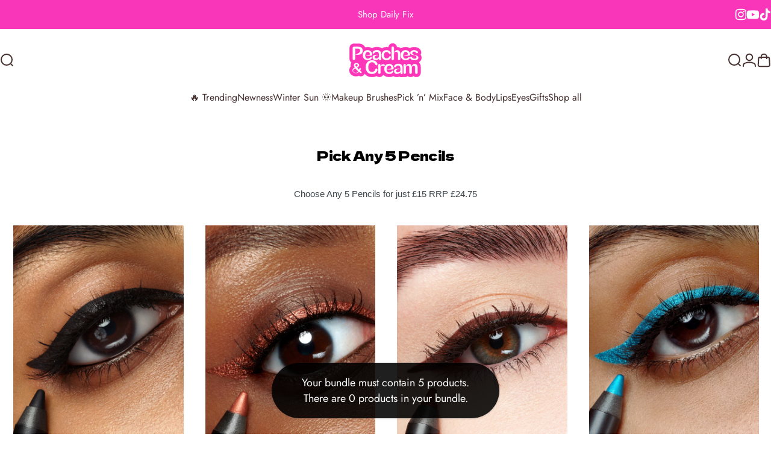

--- FILE ---
content_type: text/javascript
request_url: https://www.fabulousmakeup.co.uk/cdn/shop/t/63/assets/custom.js?v=119318545241467579881765819978
body_size: -118
content:
function saveGiftAttributesAJAX(button){const modal=button.closest("modal-element");if(!modal)return;const recipientInput=modal.querySelector('[name="attributes[Gift Recipient]"]'),senderInput=modal.querySelector('[name="attributes[Gift Sender]"]');if(!recipientInput||!senderInput){console.error("Missing gift message input fields.");return}const formData=new URLSearchParams;formData.append("attributes[Gift Recipient]",recipientInput.value.trim()),formData.append("attributes[Gift Sender]",senderInput.value.trim()),fetch(window.Shopify.routes.root+"cart/update.js",{method:"POST",headers:{"Content-Type":"application/x-www-form-urlencoded"},body:formData}).then(response=>{if(!response.ok)throw new Error("Network response was not ok: "+response.statusText);return response.json()}).then(data=>{console.log("Cart attributes updated successfully:",data),recipientInput.value=data.attributes["Gift Recipient"]||"",senderInput.value=data.attributes["Gift Sender"]||"",document.dispatchEvent(new CustomEvent("cart:updated",{bubbles:!0}));const closeButton=modal.querySelector(".close");closeButton&&closeButton.click()}).catch(error=>{console.error("Error updating cart attributes:",error),alert("Could not save gift message. Please try again.")})}
//# sourceMappingURL=/cdn/shop/t/63/assets/custom.js.map?v=119318545241467579881765819978
